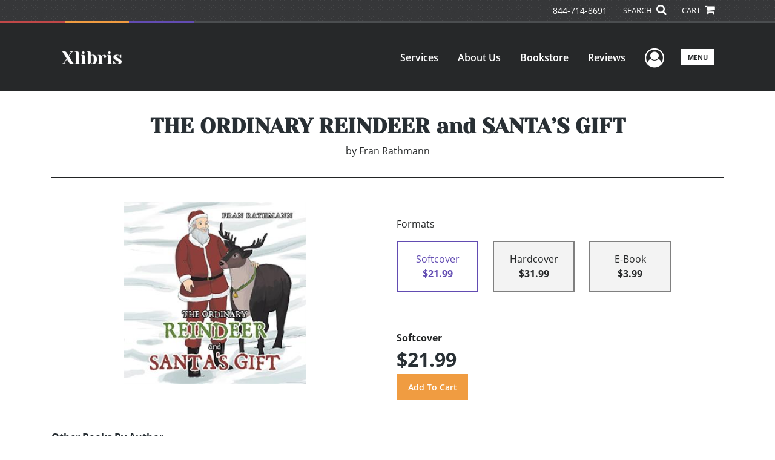

--- FILE ---
content_type: text/html; charset=utf-8
request_url: https://www.google.com/recaptcha/api2/anchor?ar=1&k=6LcE5l4UAAAAAA7hHysMK9B_TKiC--1KeioKMeEr&co=aHR0cHM6Ly93d3cueGxpYnJpcy5jb206NDQz&hl=en&v=N67nZn4AqZkNcbeMu4prBgzg&size=normal&anchor-ms=20000&execute-ms=30000&cb=mokg6wd4tkqq
body_size: 49679
content:
<!DOCTYPE HTML><html dir="ltr" lang="en"><head><meta http-equiv="Content-Type" content="text/html; charset=UTF-8">
<meta http-equiv="X-UA-Compatible" content="IE=edge">
<title>reCAPTCHA</title>
<style type="text/css">
/* cyrillic-ext */
@font-face {
  font-family: 'Roboto';
  font-style: normal;
  font-weight: 400;
  font-stretch: 100%;
  src: url(//fonts.gstatic.com/s/roboto/v48/KFO7CnqEu92Fr1ME7kSn66aGLdTylUAMa3GUBHMdazTgWw.woff2) format('woff2');
  unicode-range: U+0460-052F, U+1C80-1C8A, U+20B4, U+2DE0-2DFF, U+A640-A69F, U+FE2E-FE2F;
}
/* cyrillic */
@font-face {
  font-family: 'Roboto';
  font-style: normal;
  font-weight: 400;
  font-stretch: 100%;
  src: url(//fonts.gstatic.com/s/roboto/v48/KFO7CnqEu92Fr1ME7kSn66aGLdTylUAMa3iUBHMdazTgWw.woff2) format('woff2');
  unicode-range: U+0301, U+0400-045F, U+0490-0491, U+04B0-04B1, U+2116;
}
/* greek-ext */
@font-face {
  font-family: 'Roboto';
  font-style: normal;
  font-weight: 400;
  font-stretch: 100%;
  src: url(//fonts.gstatic.com/s/roboto/v48/KFO7CnqEu92Fr1ME7kSn66aGLdTylUAMa3CUBHMdazTgWw.woff2) format('woff2');
  unicode-range: U+1F00-1FFF;
}
/* greek */
@font-face {
  font-family: 'Roboto';
  font-style: normal;
  font-weight: 400;
  font-stretch: 100%;
  src: url(//fonts.gstatic.com/s/roboto/v48/KFO7CnqEu92Fr1ME7kSn66aGLdTylUAMa3-UBHMdazTgWw.woff2) format('woff2');
  unicode-range: U+0370-0377, U+037A-037F, U+0384-038A, U+038C, U+038E-03A1, U+03A3-03FF;
}
/* math */
@font-face {
  font-family: 'Roboto';
  font-style: normal;
  font-weight: 400;
  font-stretch: 100%;
  src: url(//fonts.gstatic.com/s/roboto/v48/KFO7CnqEu92Fr1ME7kSn66aGLdTylUAMawCUBHMdazTgWw.woff2) format('woff2');
  unicode-range: U+0302-0303, U+0305, U+0307-0308, U+0310, U+0312, U+0315, U+031A, U+0326-0327, U+032C, U+032F-0330, U+0332-0333, U+0338, U+033A, U+0346, U+034D, U+0391-03A1, U+03A3-03A9, U+03B1-03C9, U+03D1, U+03D5-03D6, U+03F0-03F1, U+03F4-03F5, U+2016-2017, U+2034-2038, U+203C, U+2040, U+2043, U+2047, U+2050, U+2057, U+205F, U+2070-2071, U+2074-208E, U+2090-209C, U+20D0-20DC, U+20E1, U+20E5-20EF, U+2100-2112, U+2114-2115, U+2117-2121, U+2123-214F, U+2190, U+2192, U+2194-21AE, U+21B0-21E5, U+21F1-21F2, U+21F4-2211, U+2213-2214, U+2216-22FF, U+2308-230B, U+2310, U+2319, U+231C-2321, U+2336-237A, U+237C, U+2395, U+239B-23B7, U+23D0, U+23DC-23E1, U+2474-2475, U+25AF, U+25B3, U+25B7, U+25BD, U+25C1, U+25CA, U+25CC, U+25FB, U+266D-266F, U+27C0-27FF, U+2900-2AFF, U+2B0E-2B11, U+2B30-2B4C, U+2BFE, U+3030, U+FF5B, U+FF5D, U+1D400-1D7FF, U+1EE00-1EEFF;
}
/* symbols */
@font-face {
  font-family: 'Roboto';
  font-style: normal;
  font-weight: 400;
  font-stretch: 100%;
  src: url(//fonts.gstatic.com/s/roboto/v48/KFO7CnqEu92Fr1ME7kSn66aGLdTylUAMaxKUBHMdazTgWw.woff2) format('woff2');
  unicode-range: U+0001-000C, U+000E-001F, U+007F-009F, U+20DD-20E0, U+20E2-20E4, U+2150-218F, U+2190, U+2192, U+2194-2199, U+21AF, U+21E6-21F0, U+21F3, U+2218-2219, U+2299, U+22C4-22C6, U+2300-243F, U+2440-244A, U+2460-24FF, U+25A0-27BF, U+2800-28FF, U+2921-2922, U+2981, U+29BF, U+29EB, U+2B00-2BFF, U+4DC0-4DFF, U+FFF9-FFFB, U+10140-1018E, U+10190-1019C, U+101A0, U+101D0-101FD, U+102E0-102FB, U+10E60-10E7E, U+1D2C0-1D2D3, U+1D2E0-1D37F, U+1F000-1F0FF, U+1F100-1F1AD, U+1F1E6-1F1FF, U+1F30D-1F30F, U+1F315, U+1F31C, U+1F31E, U+1F320-1F32C, U+1F336, U+1F378, U+1F37D, U+1F382, U+1F393-1F39F, U+1F3A7-1F3A8, U+1F3AC-1F3AF, U+1F3C2, U+1F3C4-1F3C6, U+1F3CA-1F3CE, U+1F3D4-1F3E0, U+1F3ED, U+1F3F1-1F3F3, U+1F3F5-1F3F7, U+1F408, U+1F415, U+1F41F, U+1F426, U+1F43F, U+1F441-1F442, U+1F444, U+1F446-1F449, U+1F44C-1F44E, U+1F453, U+1F46A, U+1F47D, U+1F4A3, U+1F4B0, U+1F4B3, U+1F4B9, U+1F4BB, U+1F4BF, U+1F4C8-1F4CB, U+1F4D6, U+1F4DA, U+1F4DF, U+1F4E3-1F4E6, U+1F4EA-1F4ED, U+1F4F7, U+1F4F9-1F4FB, U+1F4FD-1F4FE, U+1F503, U+1F507-1F50B, U+1F50D, U+1F512-1F513, U+1F53E-1F54A, U+1F54F-1F5FA, U+1F610, U+1F650-1F67F, U+1F687, U+1F68D, U+1F691, U+1F694, U+1F698, U+1F6AD, U+1F6B2, U+1F6B9-1F6BA, U+1F6BC, U+1F6C6-1F6CF, U+1F6D3-1F6D7, U+1F6E0-1F6EA, U+1F6F0-1F6F3, U+1F6F7-1F6FC, U+1F700-1F7FF, U+1F800-1F80B, U+1F810-1F847, U+1F850-1F859, U+1F860-1F887, U+1F890-1F8AD, U+1F8B0-1F8BB, U+1F8C0-1F8C1, U+1F900-1F90B, U+1F93B, U+1F946, U+1F984, U+1F996, U+1F9E9, U+1FA00-1FA6F, U+1FA70-1FA7C, U+1FA80-1FA89, U+1FA8F-1FAC6, U+1FACE-1FADC, U+1FADF-1FAE9, U+1FAF0-1FAF8, U+1FB00-1FBFF;
}
/* vietnamese */
@font-face {
  font-family: 'Roboto';
  font-style: normal;
  font-weight: 400;
  font-stretch: 100%;
  src: url(//fonts.gstatic.com/s/roboto/v48/KFO7CnqEu92Fr1ME7kSn66aGLdTylUAMa3OUBHMdazTgWw.woff2) format('woff2');
  unicode-range: U+0102-0103, U+0110-0111, U+0128-0129, U+0168-0169, U+01A0-01A1, U+01AF-01B0, U+0300-0301, U+0303-0304, U+0308-0309, U+0323, U+0329, U+1EA0-1EF9, U+20AB;
}
/* latin-ext */
@font-face {
  font-family: 'Roboto';
  font-style: normal;
  font-weight: 400;
  font-stretch: 100%;
  src: url(//fonts.gstatic.com/s/roboto/v48/KFO7CnqEu92Fr1ME7kSn66aGLdTylUAMa3KUBHMdazTgWw.woff2) format('woff2');
  unicode-range: U+0100-02BA, U+02BD-02C5, U+02C7-02CC, U+02CE-02D7, U+02DD-02FF, U+0304, U+0308, U+0329, U+1D00-1DBF, U+1E00-1E9F, U+1EF2-1EFF, U+2020, U+20A0-20AB, U+20AD-20C0, U+2113, U+2C60-2C7F, U+A720-A7FF;
}
/* latin */
@font-face {
  font-family: 'Roboto';
  font-style: normal;
  font-weight: 400;
  font-stretch: 100%;
  src: url(//fonts.gstatic.com/s/roboto/v48/KFO7CnqEu92Fr1ME7kSn66aGLdTylUAMa3yUBHMdazQ.woff2) format('woff2');
  unicode-range: U+0000-00FF, U+0131, U+0152-0153, U+02BB-02BC, U+02C6, U+02DA, U+02DC, U+0304, U+0308, U+0329, U+2000-206F, U+20AC, U+2122, U+2191, U+2193, U+2212, U+2215, U+FEFF, U+FFFD;
}
/* cyrillic-ext */
@font-face {
  font-family: 'Roboto';
  font-style: normal;
  font-weight: 500;
  font-stretch: 100%;
  src: url(//fonts.gstatic.com/s/roboto/v48/KFO7CnqEu92Fr1ME7kSn66aGLdTylUAMa3GUBHMdazTgWw.woff2) format('woff2');
  unicode-range: U+0460-052F, U+1C80-1C8A, U+20B4, U+2DE0-2DFF, U+A640-A69F, U+FE2E-FE2F;
}
/* cyrillic */
@font-face {
  font-family: 'Roboto';
  font-style: normal;
  font-weight: 500;
  font-stretch: 100%;
  src: url(//fonts.gstatic.com/s/roboto/v48/KFO7CnqEu92Fr1ME7kSn66aGLdTylUAMa3iUBHMdazTgWw.woff2) format('woff2');
  unicode-range: U+0301, U+0400-045F, U+0490-0491, U+04B0-04B1, U+2116;
}
/* greek-ext */
@font-face {
  font-family: 'Roboto';
  font-style: normal;
  font-weight: 500;
  font-stretch: 100%;
  src: url(//fonts.gstatic.com/s/roboto/v48/KFO7CnqEu92Fr1ME7kSn66aGLdTylUAMa3CUBHMdazTgWw.woff2) format('woff2');
  unicode-range: U+1F00-1FFF;
}
/* greek */
@font-face {
  font-family: 'Roboto';
  font-style: normal;
  font-weight: 500;
  font-stretch: 100%;
  src: url(//fonts.gstatic.com/s/roboto/v48/KFO7CnqEu92Fr1ME7kSn66aGLdTylUAMa3-UBHMdazTgWw.woff2) format('woff2');
  unicode-range: U+0370-0377, U+037A-037F, U+0384-038A, U+038C, U+038E-03A1, U+03A3-03FF;
}
/* math */
@font-face {
  font-family: 'Roboto';
  font-style: normal;
  font-weight: 500;
  font-stretch: 100%;
  src: url(//fonts.gstatic.com/s/roboto/v48/KFO7CnqEu92Fr1ME7kSn66aGLdTylUAMawCUBHMdazTgWw.woff2) format('woff2');
  unicode-range: U+0302-0303, U+0305, U+0307-0308, U+0310, U+0312, U+0315, U+031A, U+0326-0327, U+032C, U+032F-0330, U+0332-0333, U+0338, U+033A, U+0346, U+034D, U+0391-03A1, U+03A3-03A9, U+03B1-03C9, U+03D1, U+03D5-03D6, U+03F0-03F1, U+03F4-03F5, U+2016-2017, U+2034-2038, U+203C, U+2040, U+2043, U+2047, U+2050, U+2057, U+205F, U+2070-2071, U+2074-208E, U+2090-209C, U+20D0-20DC, U+20E1, U+20E5-20EF, U+2100-2112, U+2114-2115, U+2117-2121, U+2123-214F, U+2190, U+2192, U+2194-21AE, U+21B0-21E5, U+21F1-21F2, U+21F4-2211, U+2213-2214, U+2216-22FF, U+2308-230B, U+2310, U+2319, U+231C-2321, U+2336-237A, U+237C, U+2395, U+239B-23B7, U+23D0, U+23DC-23E1, U+2474-2475, U+25AF, U+25B3, U+25B7, U+25BD, U+25C1, U+25CA, U+25CC, U+25FB, U+266D-266F, U+27C0-27FF, U+2900-2AFF, U+2B0E-2B11, U+2B30-2B4C, U+2BFE, U+3030, U+FF5B, U+FF5D, U+1D400-1D7FF, U+1EE00-1EEFF;
}
/* symbols */
@font-face {
  font-family: 'Roboto';
  font-style: normal;
  font-weight: 500;
  font-stretch: 100%;
  src: url(//fonts.gstatic.com/s/roboto/v48/KFO7CnqEu92Fr1ME7kSn66aGLdTylUAMaxKUBHMdazTgWw.woff2) format('woff2');
  unicode-range: U+0001-000C, U+000E-001F, U+007F-009F, U+20DD-20E0, U+20E2-20E4, U+2150-218F, U+2190, U+2192, U+2194-2199, U+21AF, U+21E6-21F0, U+21F3, U+2218-2219, U+2299, U+22C4-22C6, U+2300-243F, U+2440-244A, U+2460-24FF, U+25A0-27BF, U+2800-28FF, U+2921-2922, U+2981, U+29BF, U+29EB, U+2B00-2BFF, U+4DC0-4DFF, U+FFF9-FFFB, U+10140-1018E, U+10190-1019C, U+101A0, U+101D0-101FD, U+102E0-102FB, U+10E60-10E7E, U+1D2C0-1D2D3, U+1D2E0-1D37F, U+1F000-1F0FF, U+1F100-1F1AD, U+1F1E6-1F1FF, U+1F30D-1F30F, U+1F315, U+1F31C, U+1F31E, U+1F320-1F32C, U+1F336, U+1F378, U+1F37D, U+1F382, U+1F393-1F39F, U+1F3A7-1F3A8, U+1F3AC-1F3AF, U+1F3C2, U+1F3C4-1F3C6, U+1F3CA-1F3CE, U+1F3D4-1F3E0, U+1F3ED, U+1F3F1-1F3F3, U+1F3F5-1F3F7, U+1F408, U+1F415, U+1F41F, U+1F426, U+1F43F, U+1F441-1F442, U+1F444, U+1F446-1F449, U+1F44C-1F44E, U+1F453, U+1F46A, U+1F47D, U+1F4A3, U+1F4B0, U+1F4B3, U+1F4B9, U+1F4BB, U+1F4BF, U+1F4C8-1F4CB, U+1F4D6, U+1F4DA, U+1F4DF, U+1F4E3-1F4E6, U+1F4EA-1F4ED, U+1F4F7, U+1F4F9-1F4FB, U+1F4FD-1F4FE, U+1F503, U+1F507-1F50B, U+1F50D, U+1F512-1F513, U+1F53E-1F54A, U+1F54F-1F5FA, U+1F610, U+1F650-1F67F, U+1F687, U+1F68D, U+1F691, U+1F694, U+1F698, U+1F6AD, U+1F6B2, U+1F6B9-1F6BA, U+1F6BC, U+1F6C6-1F6CF, U+1F6D3-1F6D7, U+1F6E0-1F6EA, U+1F6F0-1F6F3, U+1F6F7-1F6FC, U+1F700-1F7FF, U+1F800-1F80B, U+1F810-1F847, U+1F850-1F859, U+1F860-1F887, U+1F890-1F8AD, U+1F8B0-1F8BB, U+1F8C0-1F8C1, U+1F900-1F90B, U+1F93B, U+1F946, U+1F984, U+1F996, U+1F9E9, U+1FA00-1FA6F, U+1FA70-1FA7C, U+1FA80-1FA89, U+1FA8F-1FAC6, U+1FACE-1FADC, U+1FADF-1FAE9, U+1FAF0-1FAF8, U+1FB00-1FBFF;
}
/* vietnamese */
@font-face {
  font-family: 'Roboto';
  font-style: normal;
  font-weight: 500;
  font-stretch: 100%;
  src: url(//fonts.gstatic.com/s/roboto/v48/KFO7CnqEu92Fr1ME7kSn66aGLdTylUAMa3OUBHMdazTgWw.woff2) format('woff2');
  unicode-range: U+0102-0103, U+0110-0111, U+0128-0129, U+0168-0169, U+01A0-01A1, U+01AF-01B0, U+0300-0301, U+0303-0304, U+0308-0309, U+0323, U+0329, U+1EA0-1EF9, U+20AB;
}
/* latin-ext */
@font-face {
  font-family: 'Roboto';
  font-style: normal;
  font-weight: 500;
  font-stretch: 100%;
  src: url(//fonts.gstatic.com/s/roboto/v48/KFO7CnqEu92Fr1ME7kSn66aGLdTylUAMa3KUBHMdazTgWw.woff2) format('woff2');
  unicode-range: U+0100-02BA, U+02BD-02C5, U+02C7-02CC, U+02CE-02D7, U+02DD-02FF, U+0304, U+0308, U+0329, U+1D00-1DBF, U+1E00-1E9F, U+1EF2-1EFF, U+2020, U+20A0-20AB, U+20AD-20C0, U+2113, U+2C60-2C7F, U+A720-A7FF;
}
/* latin */
@font-face {
  font-family: 'Roboto';
  font-style: normal;
  font-weight: 500;
  font-stretch: 100%;
  src: url(//fonts.gstatic.com/s/roboto/v48/KFO7CnqEu92Fr1ME7kSn66aGLdTylUAMa3yUBHMdazQ.woff2) format('woff2');
  unicode-range: U+0000-00FF, U+0131, U+0152-0153, U+02BB-02BC, U+02C6, U+02DA, U+02DC, U+0304, U+0308, U+0329, U+2000-206F, U+20AC, U+2122, U+2191, U+2193, U+2212, U+2215, U+FEFF, U+FFFD;
}
/* cyrillic-ext */
@font-face {
  font-family: 'Roboto';
  font-style: normal;
  font-weight: 900;
  font-stretch: 100%;
  src: url(//fonts.gstatic.com/s/roboto/v48/KFO7CnqEu92Fr1ME7kSn66aGLdTylUAMa3GUBHMdazTgWw.woff2) format('woff2');
  unicode-range: U+0460-052F, U+1C80-1C8A, U+20B4, U+2DE0-2DFF, U+A640-A69F, U+FE2E-FE2F;
}
/* cyrillic */
@font-face {
  font-family: 'Roboto';
  font-style: normal;
  font-weight: 900;
  font-stretch: 100%;
  src: url(//fonts.gstatic.com/s/roboto/v48/KFO7CnqEu92Fr1ME7kSn66aGLdTylUAMa3iUBHMdazTgWw.woff2) format('woff2');
  unicode-range: U+0301, U+0400-045F, U+0490-0491, U+04B0-04B1, U+2116;
}
/* greek-ext */
@font-face {
  font-family: 'Roboto';
  font-style: normal;
  font-weight: 900;
  font-stretch: 100%;
  src: url(//fonts.gstatic.com/s/roboto/v48/KFO7CnqEu92Fr1ME7kSn66aGLdTylUAMa3CUBHMdazTgWw.woff2) format('woff2');
  unicode-range: U+1F00-1FFF;
}
/* greek */
@font-face {
  font-family: 'Roboto';
  font-style: normal;
  font-weight: 900;
  font-stretch: 100%;
  src: url(//fonts.gstatic.com/s/roboto/v48/KFO7CnqEu92Fr1ME7kSn66aGLdTylUAMa3-UBHMdazTgWw.woff2) format('woff2');
  unicode-range: U+0370-0377, U+037A-037F, U+0384-038A, U+038C, U+038E-03A1, U+03A3-03FF;
}
/* math */
@font-face {
  font-family: 'Roboto';
  font-style: normal;
  font-weight: 900;
  font-stretch: 100%;
  src: url(//fonts.gstatic.com/s/roboto/v48/KFO7CnqEu92Fr1ME7kSn66aGLdTylUAMawCUBHMdazTgWw.woff2) format('woff2');
  unicode-range: U+0302-0303, U+0305, U+0307-0308, U+0310, U+0312, U+0315, U+031A, U+0326-0327, U+032C, U+032F-0330, U+0332-0333, U+0338, U+033A, U+0346, U+034D, U+0391-03A1, U+03A3-03A9, U+03B1-03C9, U+03D1, U+03D5-03D6, U+03F0-03F1, U+03F4-03F5, U+2016-2017, U+2034-2038, U+203C, U+2040, U+2043, U+2047, U+2050, U+2057, U+205F, U+2070-2071, U+2074-208E, U+2090-209C, U+20D0-20DC, U+20E1, U+20E5-20EF, U+2100-2112, U+2114-2115, U+2117-2121, U+2123-214F, U+2190, U+2192, U+2194-21AE, U+21B0-21E5, U+21F1-21F2, U+21F4-2211, U+2213-2214, U+2216-22FF, U+2308-230B, U+2310, U+2319, U+231C-2321, U+2336-237A, U+237C, U+2395, U+239B-23B7, U+23D0, U+23DC-23E1, U+2474-2475, U+25AF, U+25B3, U+25B7, U+25BD, U+25C1, U+25CA, U+25CC, U+25FB, U+266D-266F, U+27C0-27FF, U+2900-2AFF, U+2B0E-2B11, U+2B30-2B4C, U+2BFE, U+3030, U+FF5B, U+FF5D, U+1D400-1D7FF, U+1EE00-1EEFF;
}
/* symbols */
@font-face {
  font-family: 'Roboto';
  font-style: normal;
  font-weight: 900;
  font-stretch: 100%;
  src: url(//fonts.gstatic.com/s/roboto/v48/KFO7CnqEu92Fr1ME7kSn66aGLdTylUAMaxKUBHMdazTgWw.woff2) format('woff2');
  unicode-range: U+0001-000C, U+000E-001F, U+007F-009F, U+20DD-20E0, U+20E2-20E4, U+2150-218F, U+2190, U+2192, U+2194-2199, U+21AF, U+21E6-21F0, U+21F3, U+2218-2219, U+2299, U+22C4-22C6, U+2300-243F, U+2440-244A, U+2460-24FF, U+25A0-27BF, U+2800-28FF, U+2921-2922, U+2981, U+29BF, U+29EB, U+2B00-2BFF, U+4DC0-4DFF, U+FFF9-FFFB, U+10140-1018E, U+10190-1019C, U+101A0, U+101D0-101FD, U+102E0-102FB, U+10E60-10E7E, U+1D2C0-1D2D3, U+1D2E0-1D37F, U+1F000-1F0FF, U+1F100-1F1AD, U+1F1E6-1F1FF, U+1F30D-1F30F, U+1F315, U+1F31C, U+1F31E, U+1F320-1F32C, U+1F336, U+1F378, U+1F37D, U+1F382, U+1F393-1F39F, U+1F3A7-1F3A8, U+1F3AC-1F3AF, U+1F3C2, U+1F3C4-1F3C6, U+1F3CA-1F3CE, U+1F3D4-1F3E0, U+1F3ED, U+1F3F1-1F3F3, U+1F3F5-1F3F7, U+1F408, U+1F415, U+1F41F, U+1F426, U+1F43F, U+1F441-1F442, U+1F444, U+1F446-1F449, U+1F44C-1F44E, U+1F453, U+1F46A, U+1F47D, U+1F4A3, U+1F4B0, U+1F4B3, U+1F4B9, U+1F4BB, U+1F4BF, U+1F4C8-1F4CB, U+1F4D6, U+1F4DA, U+1F4DF, U+1F4E3-1F4E6, U+1F4EA-1F4ED, U+1F4F7, U+1F4F9-1F4FB, U+1F4FD-1F4FE, U+1F503, U+1F507-1F50B, U+1F50D, U+1F512-1F513, U+1F53E-1F54A, U+1F54F-1F5FA, U+1F610, U+1F650-1F67F, U+1F687, U+1F68D, U+1F691, U+1F694, U+1F698, U+1F6AD, U+1F6B2, U+1F6B9-1F6BA, U+1F6BC, U+1F6C6-1F6CF, U+1F6D3-1F6D7, U+1F6E0-1F6EA, U+1F6F0-1F6F3, U+1F6F7-1F6FC, U+1F700-1F7FF, U+1F800-1F80B, U+1F810-1F847, U+1F850-1F859, U+1F860-1F887, U+1F890-1F8AD, U+1F8B0-1F8BB, U+1F8C0-1F8C1, U+1F900-1F90B, U+1F93B, U+1F946, U+1F984, U+1F996, U+1F9E9, U+1FA00-1FA6F, U+1FA70-1FA7C, U+1FA80-1FA89, U+1FA8F-1FAC6, U+1FACE-1FADC, U+1FADF-1FAE9, U+1FAF0-1FAF8, U+1FB00-1FBFF;
}
/* vietnamese */
@font-face {
  font-family: 'Roboto';
  font-style: normal;
  font-weight: 900;
  font-stretch: 100%;
  src: url(//fonts.gstatic.com/s/roboto/v48/KFO7CnqEu92Fr1ME7kSn66aGLdTylUAMa3OUBHMdazTgWw.woff2) format('woff2');
  unicode-range: U+0102-0103, U+0110-0111, U+0128-0129, U+0168-0169, U+01A0-01A1, U+01AF-01B0, U+0300-0301, U+0303-0304, U+0308-0309, U+0323, U+0329, U+1EA0-1EF9, U+20AB;
}
/* latin-ext */
@font-face {
  font-family: 'Roboto';
  font-style: normal;
  font-weight: 900;
  font-stretch: 100%;
  src: url(//fonts.gstatic.com/s/roboto/v48/KFO7CnqEu92Fr1ME7kSn66aGLdTylUAMa3KUBHMdazTgWw.woff2) format('woff2');
  unicode-range: U+0100-02BA, U+02BD-02C5, U+02C7-02CC, U+02CE-02D7, U+02DD-02FF, U+0304, U+0308, U+0329, U+1D00-1DBF, U+1E00-1E9F, U+1EF2-1EFF, U+2020, U+20A0-20AB, U+20AD-20C0, U+2113, U+2C60-2C7F, U+A720-A7FF;
}
/* latin */
@font-face {
  font-family: 'Roboto';
  font-style: normal;
  font-weight: 900;
  font-stretch: 100%;
  src: url(//fonts.gstatic.com/s/roboto/v48/KFO7CnqEu92Fr1ME7kSn66aGLdTylUAMa3yUBHMdazQ.woff2) format('woff2');
  unicode-range: U+0000-00FF, U+0131, U+0152-0153, U+02BB-02BC, U+02C6, U+02DA, U+02DC, U+0304, U+0308, U+0329, U+2000-206F, U+20AC, U+2122, U+2191, U+2193, U+2212, U+2215, U+FEFF, U+FFFD;
}

</style>
<link rel="stylesheet" type="text/css" href="https://www.gstatic.com/recaptcha/releases/N67nZn4AqZkNcbeMu4prBgzg/styles__ltr.css">
<script nonce="kKDpHg2BFnXt8ayXaYGsMA" type="text/javascript">window['__recaptcha_api'] = 'https://www.google.com/recaptcha/api2/';</script>
<script type="text/javascript" src="https://www.gstatic.com/recaptcha/releases/N67nZn4AqZkNcbeMu4prBgzg/recaptcha__en.js" nonce="kKDpHg2BFnXt8ayXaYGsMA">
      
    </script></head>
<body><div id="rc-anchor-alert" class="rc-anchor-alert"></div>
<input type="hidden" id="recaptcha-token" value="[base64]">
<script type="text/javascript" nonce="kKDpHg2BFnXt8ayXaYGsMA">
      recaptcha.anchor.Main.init("[\x22ainput\x22,[\x22bgdata\x22,\x22\x22,\[base64]/[base64]/[base64]/ZyhXLGgpOnEoW04sMjEsbF0sVywwKSxoKSxmYWxzZSxmYWxzZSl9Y2F0Y2goayl7RygzNTgsVyk/[base64]/[base64]/[base64]/[base64]/[base64]/[base64]/[base64]/bmV3IEJbT10oRFswXSk6dz09Mj9uZXcgQltPXShEWzBdLERbMV0pOnc9PTM/bmV3IEJbT10oRFswXSxEWzFdLERbMl0pOnc9PTQ/[base64]/[base64]/[base64]/[base64]/[base64]\\u003d\x22,\[base64]\x22,\[base64]/wqHCpCLDnSzCosK+wq3CnsOJR8OUwqvCl8OPfEjCpnnDsQvDrcOqwo94wp/[base64]/DhQzCgAd8FcK9MG/Drx5jw4F2w49HwqHDtmowwoJAwqXDjMKdw5lLwqPDkcKpHjhKOcKmTsO/BsKAwpDCn0rCtxfCjz8dwpTCllLDlnYDUsKFw7HCvcK7w67CpsOvw5vCpcO7esKfwqXDqXjDsjrDiMOsUsKjD8KkOABVw4LDlGfDl8OECMOtUMKfIyUmUsOOSsOLahfDnTlhXsK4w5XDi8Osw7HCm0ccw64Ww5A/w5N/wpfClTbDuxkRw5vDjD/Cn8O+XwI+w41tw7YHwqUyHcKwwrwNH8KrwqfCucKFRMKqTwRDw6DCtsKbPBJ+KG/CqMKJw4LCnijDtxzCrcKQDRzDj8ODw7zCqBIUf8OiwrAtfWMNcMOWwo/[base64]/Dkw/CkcKxwp0KVsO7w7Udw7w5wo/[base64]/a8OKwpLDosOlMEbDrcKJw7vCmkTDo8KWw7nCicKuwo8SwpxgcWdLw6vDuDZEbcKcw5XCl8KxZMOQw5TDksO1wrBJVmJUEcK8GMKuwoIeP8ODMMOWO8OPw4/Dtn/DnHzDusOOwoLClsKbwqV7YsOvwqzDrlgDBGnChCAZw6Q3woUgw5jCjF7DrMOaw4DDvQxOwqTCqcKoBiDCicOLwohawq3CiBB3w49xwpkBw6swwo/DgcO1WMK2wqMswpFaGsKyGcOXVzPCj3vDjsOtUsO4fsKtwrNuw7NuDsOcw7knwoxRw5IwGsK/w7DCosKhfF4Fw7M+wpHDmcKaE8KOw7jCtcKswqhEw6XDpMKzw7TDs8OYSwhOwq9MwrslBgkfwr58HcKOD8OHwoIhwoxIworDrcKXwos/d8KcwpXDqsOIJADCosOuawtAwoNkMErDjsODKcOCw7HDs8K4w4HCsQNyw4TCvsO+wpUUw7/ChGLChMOHw4nCg8K9wrBBGzfDo2ZybcK9A8Kae8ORG8OSb8Kow5ZiAlbDoMOoVMOwZAdRUMK5w4Ydw4vCscKQwpIaw6/Dn8OOw53DtGFfYzZuShp2LRvDscOow7DCssOZQSp3LhfCosKJDFJ/w5hRfGROw5I3cxpyFsKrw4rCgC0XXMOGZsO/fcKQw613w4bDiy5Xw6nDgsOTZ8KlO8K1D8Owwro0aQbChF/[base64]/DvX1qfG3Cvw4EwptZwq/DikxWwpUpESFSw5EqwrTDsMKaw6XDrwVEwrV3NsKgw7UBGMKEwoPCicKHT8KZw5MZfVgSw4PDmMOnWQHDqcKUw6xuw6nDpGQewoFLT8KTw7HCnsKLDcOFHCnDhlZ4d3LDkcK+H2jCmmjDucK4wrHDi8OMw4YTRB7Cp2/Co1pJwoleY8K/CMKwPUjDksKWwqIEw7VkbE3DsE3ChcKHSCdSH18sCFjDh8KywpYqwonCpsK5w5h3HSQuMBgNUMO+EcOsw4xoUcKkw60Two5pw7bDhBrDlj/CoMKAHk8Mw4nCkyl+wprDsMKkw5Iow4N0OsKOw78NJsKYw4oaw7XDlcOQH8ONw5PDhsKXH8KVHcKkTsOxOCjCqS/DizlPw4/CjjJePiHCosOJDsOqw4tnwpAzd8O4wrnDtMKJfR3CiwJXw5jDlz/DvVsOwqAHw7DCkVd9axw+woLDvGMLw4HCh8Kow5RRwrtEw6/DhMKTTyslBxPDhGxUBsOZO8OlYm7CkMOHbn9Uw77DpsOxw5nCnVHDm8KqU3QOwoh3wrPCmUvDvsOSw57CpMKZwrzDjcOowrpwQ8K8OlRZwpwzTnJJw7oaw6vDu8OPw6lQVMKuK8ODX8K9Gw3DllHDqw5+w6rCssOxPTkAbF/DpQYnIE3CssKaRS3Dkh/DlVHCmnIfw4xKainCs8OLfMKCwpDCmsO3w5nCq20rLsKOYRfDs8K3w5/CpynCiSrDk8KhfsOfZsKrw4J3wpnCmRJmFVZ4w7hlwpd2P2hiZV9cw5Uyw4N1w5PDh3Y+AlbCpcO5w6Rdw7g/w7vCjMKSwoHDgsOCTcOZLQotw5F2wpoWw7Umw5gvwoXDsiTCkkTCksO4w4h+a1RAwoPCicKlbMK+BloHwoI0By8wSsO5WRE7f8O0esK/wpLDtcOQAUDCrcO9Hi98fSUJw4jCmGvDlnDDhwU8SMKgQRnDjUB9H8KbGMOVLMOtw6DDmcK+Gm4Cw7/ChcOKw4hcexBPV2TCiDx+w5PCg8KHAX/CiXpaTTrDuBbDrsKNIkZMKVjDmGxZw54vw5/CjMOjwq3DmXXCvsKABsOxwqfCnTg9w6zCo3TDhQU+UVfDvABkwq4YQ8Oow60owopNwoslw7wSw6pIVMKFw4caw5jDm2Q+OQTCvsK0ZsKlA8Ovw4wTO8OObQHCrV1ywpXDgTLDr2BJwqkWw4MtXykZDV/CnzzDj8KLB8OMcUTDo8KIw6wwGmN5wqDCssKTR3/DvxVcwqnDn8ODw4jDl8KBYsKNfV5+ZAYdwrxewrlsw6Bswo/Cs0TDm0jDniZKw4PCiXN2w4V6Q11ew7PCtg7Dq8K9JzVIZW7DrnHCqcKGH3jCvMKuw7ZmLzQBwosDe8KPCMOrwqNnw64hbMOWbsKYwrVUwq/CrEHCqMO9woB1eMOsw7hyeTLCpVxbZcOrDcOaVcOWV8KKNE7DiXrCjFzDpjjCsQPDhsOmwqtGwroNw5XCjMKlw6zDl1M7wppNCsKLwp7CicKvw5LCq08iM8KRBcKsw6kJfhjDkcO/wqApOcKqVMOnDEPDq8Kfw4xtSxNTeW7Cn3jCtsO3ISLCpQVtw6rCqmXDsy/DmMOqChPDhT3Cj8OiERYHwo0ewoI/SMOKSmF4w5nCoFHCpsKMF0HCvlXDpQV2wqfCkkLCq8Ouw5jCuihlF8KjecO4wqxLbMOqwqAFU8Kxw5zCohsgMxM9WhLCqRZqw5cFa0dNUV0ew7sTwpnDkTxUIcOdShjDkCLCjm/Dq8KRMsKPw5pUAmEfwrsXa2I1UMOkdG0owrDDliB5w61mc8KLPQ8wCMORw5nDssOCwp/Cm8OlNcONwpQGHsKrw5XDh8Kww4nDuXdSezzCtm8ZwrPCq0HDgjYQwrggasOhwqfDsMO5w4fCk8OKAHzDm34sw6zDqsKxO8Oow58rw5jDuVvDjT/Di3HCtn98DcOLUCbCmgg0w4vCnSIGwpA/w7YKHhjDrsOyBsK1a8KtbsOPfMKxZMOvTg1XNsKjUsOuSBlFw7bCnj3CpUnChTPCpWHDm0VMwqkpeMO4VmYVwrHCvzVhJGnCrFUQwo/Dk2fDosKaw6DCuWhcw43DpS5NwprCvcOMwpHDqMKOHnHCmMK0HDkBwpsEwp5BwqjDpX/CtT3DpV1SR8KUw5cWLMKGwqkqSkfDh8OJEil5LcOaw7fDrgXDsAc2DWxxw7fDq8OQfcOFwp9zw5Jdw4UDw59ULcKAw77DhMKvDHvDrcOmw5nCicOpLQLCkcKLwq/DpHjDjWTDgcO/bDIebMKKw6Btw5LDi33DkcOfPsKuFTzDmWrDnMKKBsOZbm8nw7olXMOgwrwkJ8OfKDJ8woXCvsOpwpBOwqwcRW/DuhcEwoHDn8K9wojDmsKfwrFxNRHCmcKmIVMhwrPDjsOFH2oIcsOkwrvCs0nDlcOFXDcdwqfCsMO6IMO2FhPDn8KGw4vCg8K3w7fDmT1fwqZeBjQJw6ZFFmcvBmHDqcOvJH3CgmLCqWTDhMONJ2PCu8KobS3CsH3CkVxfIsOSw7PCiG7DoXUkHl/DnULDtsKHwp4EBFErScOOQcKswozCtsOSBxbDrzLDosOGbcO1wrvDlMKnXmvDqn/[base64]/[base64]/wpQiwrLDvzTCk8KQw5/[base64]/[base64]/DjmZPw5wyw7rDr8OVwrXCqjTDr2vCvBLDuznDl8OLwpvDtMKUwo9mAQQ+H25DTCTCjVbCvsOyw5fDncKsecKBw4s0OTXCmGE8aQbCmHUMDMKlK8O0IW/Ciz7DriLCoVjDvUHCvsOfAVdxw5PDksKsOD7DtMOQYMKMw4oiwqHCisOCw47CrcOcw5XCssOzBsKRC17CtMKCXFYRw4zDqR3Co8KrJsKkw7Nwwq7Ct8OOw5N/wrfDjGFKYcOHw6ZMFQRuDkc3Ei0rUsOCwpxDbVjCvmPCmTdjKSHCp8Khw4FZWS1kwpYMWQdZKwVhw4RQw5guwqJUwqDDvyvDlE7DpB/Cg2DCr0BnTyolUl/Cnj5/H8O6wr/Du2XCiMKhaMKoCcOxwpnCtsKJPsK0wr1gwqLCrnTCisKIQWZRFD4nwps/KgEMw7AFwqQjLMKqHcOnwokBDUDCogrDq1LClsO5wpMLeRRAwpTCtcKaKcOdFsKUwo/ChcOBcEgSCjPCuFzCpsKnRcOMasO2DA7CisKWV8OvdMKgGsO+w5LDrSLDvXQ7bsOOwofChBnDtA8vwrLDhsOBw5LDq8KfJEvDhMOIwo4nwoHCvMOVw4DCq0nDlMKUw6/DlhTCisOowqXDl3zCmcKsaDbDt8Kfw5TDkCbCgSnDt11ww5h4HsOwXcOswrXDmgbCjcOqw5JvQsK9w6LCrMKRTWA6worDjC/Cm8KgwrxRwpcqP8KXBsO6H8KVTzQcwpZVJMKDw6vCpW3Chj5MwrfCr8KDFcKpw6RuY8KLfBomwqh0woISecKHT8KuUcKbaiojw4rCjsOhEhM3enIJFj9qNljDgiBfPMOVfsOdwp/Dn8KiORBzVMOPCQIbKMKlw4vDiHoWwrFWJzbCmkstcHvDrsKPw6fDj8KlBFfChF90BjPCiVbDgMK2PH/[base64]/[base64]/wrnDusOdw73DtcKZGkAiw5YVNRvDqEvDucOKBcKCwq7DmWvDncOiw4NDw5IOwoljwrxXw47CjFB3w5sMYj50wpDDtsKhw77CsMKXwqPDhcKYw7AERkAAYsKUwrU1f0owNiJdPVzDlMO3woMMBMKqw5oeacKGX1nCkwXCqcKawrvDu1Axw6DCuypTGcKXw4/Dl3QLIMOsYVnDn8KVw5TDicK3KsOZZMKewobCrRjDpgdmAC/DhMOnFsKGwpvCjWDDqMKRw75ow7jClX/Dv2rCmMOzLMOCw5NmJ8O/w6rDkcOyw4B9wq/Dvk7CmlFpbBsQFj0/fMOJMl/[base64]/Dnl4uw6DDvx3CgRdmC2PCuWPDgMKOw5bCsynDn8KGw6fCnnLCgsOMUMOKwovCssOuVz19woLDmsOvXUrDoGBswrPDmwoIwokNCSrDvDp9wqoYGi3Cpx/[base64]/w500BDjCjnV2wpXCs0gsKGPDv8Okw7/DmnVtYsKDw5c/[base64]/W8OGwoHCosO7CBvDp8K+w6k+w5IEQD3DjMKsZgLCh0pAw6XCiMKEL8KkwrbCv3ofwpjDrcKyAcO/AMOtwrIJc0zCsxMJaWYWwo7Cq3ctHsKuwpfDmmbDhsOAw6gWCgXCu0vCmsKkwppsAAdTw40lElTCrkHDrcOGWyNDwozDhiB+Z1c9KkkGFDrDkxNbw5oZw4hLAMKyw7ZML8ONRMKyw5dWw6oGIDhMw6LCrXVsw40qGMOPw4Bhwo/DhUjClQsoQcO1w6RgwrRBdsKVwqHDmjTDoyrDlMKUw4/DhX9paTZAw63Djyo2w6nCsQzCilnCthAmwqp4SMKMw5ILwoVDw6AQH8K9wonCuMK3w4FMeFnDksOWIQNfJMOeCsK/IRnDscKmMcKCCCtTTsKQQEHCo8OZw5jDuMOJIjfDn8OUw43Dn8KyHhI1wp3CgErClV8Mw4EmI8O3w7sgw6MtXMKLw5fCpQjCgTQ4wobCsMOVLSLDlsO3w6ouPcKvHTzDihDDsMO/w5jChw/ChcKRRQnDhj7DjBhtc8Kqw6QKw6ofw787wpx2wpcgel1PDkRvbsKqw7/Do8K0XEzCokbCrsOhwptcw6DCkMKLCTrCvVZ9VsOrAMOELRvDvCotFcOxDh/CrG/Dn2EAwpxIVXrDjCtJw5g3HSfDlC7DgcKWVAjDkE3DpXLDqcKdKU4sOmsdwoAbwpQpwpN2dCtzw5zCr8Ozw5PDnjwJwpwbwonDusOiw6F3w5bDu8OgIkgJwq5HSWhcwrLCgU1ncMOlw7PCi3p0REfCh3Vpw7nCqEx2w7fCp8OrQix/QgvDjD/DjBEZczlkw7VWwqcOG8Otw7XCicKeZlQPwotJVCLCnMOcwpcYwrl+wojCqU/Ct8KSNSjCtiVcUsOkRy7Dgi9ZSsKqw75SHFVKe8Kow4tiLsKMO8OIAlhFEUzCi8OlbcOdQHjCgcO6Mx3CvQPCtzYrw6LDtnQMQMOFwqfDoHNeBG4Bw7/DscKpfQMPZsKIMsKlwpjCqlDDjcOnK8Onw6J1w6vClcK7w4nDvmbDh3LCucOgw5rCpFTCkTrCtMOuw6wtw7pAwo93CBUPw5HChcKEw5c0wqjDnMOVd8ODwqxmBsO3w4ESNVbCu1hPw59Yw78gw4k0wr/DvsO5PGXCiGTCoj3ChyfDo8Knwr3ClMO0asO3YMOmTFB/w6BCw53CkW/[base64]/CmQDDp8OgEsK/wqwYwp/[base64]/[base64]/AcKHWh83wrlycMOuAcKfwprCqcOFwrtRMGDCgcOxw7/Dnx/DqADCqsOzMMKBw7/DqEXDsz7DpDHCoi0bwoskF8Odw7jCtcKlw40+wrvCo8ORZ1wvw61vYcK8dH5Aw5ogw5nDtgdtVE3CmGjCn8KSw6BwIcOywoRpw50xw4fCnsKhdmlHwpnCn0AyLsKFF8KiDMOzwrvDgXokYcK0wo7CosO0WGF/w5jDkcOywpVaS8Otw7fCrB00X2fDgzjDoMOFw4wRw5bDi8K5wovDmRnCo0XCiFPDr8KcwrYWw79oesK9wpRocjkLXMK2CVNNGsO3wpUXwqjDvwvDs3/Cj2vCicKxw47DvT/Dm8O+woTCiEPDsMK0w7zCii0kw6MAw49cw6U7VnYvGsKow6EPwpjDkcOGwp/DuMKyRxbChsKqQDMUR8KRVcKEUcKcw7thC8OMwrMpCDnDl8KuwrPCv0EDwpPDsAzDuRrChRQdIVRBwofCmnLCosKrc8Orw4UDI8KZbcOTwofCrWpjUjcyBMK5w4AOwrpjwqhLw6nDsibCkcK0w4YXw5bCuWYcw4gUa8OrHEnCuMKWwoHDhA/[base64]/LsOBw4/DiyjCgk/[base64]/w4DDpVTCn1M0wpnCgsOLw7/DjwTDj8KRNFQ7FMKNw4jDs1lrwo3DkcO2wqnDsMKzOj/DkWZpDQt8a0jDrkrCly3DtlUiwqc/wrzDv8ObamwLw63Dn8O+w5c6UVfDuMKlesO/[base64]/[base64]/DmyTDkcK+w4IOwrMRBsKPwrLDqMO1OcO/csObwqTDs24gw4wWWDlAw6ktwogvw6g1F3tBwobChiZPWsK0wpgew6/DlSTDrAsyZGPDmGDClMORwqdcworCnyXDssO8wrjCrcOvbQxjwoPCocOXasOBw6HDuR/ClnPClcKYw7TDvMKVL0nDrn3CkEjDisK5PMOFV2x9VlY8wrLCpRFhw6DDscOTesKxw4/DslBkw6lWbMKcwqsAPWxrAiLCvV/Cm0RmY8Oiw7RYRsOewpgjXAzDjk9UwpXCucK4ecK5CMKODcKpw4XCosO4wrsTwq5WesOZTmDDvRdkw5HDqxXDhi0Uwp8BEMK3w4xRwo/DocK5woIGZUUtwp3CqMKdZlzCicOUWsK5wqlmw74tDcOGA8KlIcKgw7oNf8OmFgjCjmEHclU9w5zCu2UewoHDrMKeasKXUcO1wrPDmMOeFnDDi8ONKVUQwo7CmcOGMsKvI1zCisK3ZiPCh8Kxwox+wohCwo3DhMKReFt2bsOEXl/CgkVUL8K5MD/Cg8KJwpJiShXCrnPCsl7Cj0zDrhcMw5YHw5DCvXbDvhVjRsKDdSgLwr7CrMK4PHrCoB7CmcKOw5Yvwq02w7QkG1XCvzLCocOew6R6wrZ5N3EFwpMvBcONXMOVTMOowq51w6fDgCw1w4nDkcKsGUDCtMK1wqRZwq7CjcKwGMO0X3/CjhTDnSPCk2XCtgLDnVpMwqhqwonDuMKlw4UKwqofEcObFRN+w7bCqcOIw5PDlUBtwpE0w6zCqcOOw4NcdXXCssKSS8O0wo4iw7TCqcKWFcKXH2xlw64XAXkFw6jDhxjDkjbChMKdw5IQGSTDjcKOL8K7wo54aCHDoMO0DcOQw7jCmsKxAcKlOjJRbcOEMG8Kwo/[base64]/CnX8Ew7cdQSbDoXjDncKHHsKDw4/[base64]/DmcO0LBdrM8OAEgAEwrYXY1MpLiY/ZVgcMsO9FMORZsO+WRzCljrCs1AewrVTXz9yw6rDhcKyw53DjsKrJHXDtUVjwrB+wpxdU8KBCmnDsl4ldsOdLsKmw5nDisKtb25jHMOfE01nw5jDqlgwIjxZZVdxY0tsVsK/cMKRwp0LMcOVKcOCH8KIE8O2C8OmZMKvK8Obw6ULwoQqbcO0w5kcVA0BAm16PMKoTjBPLw9owoXCisK7w497wpF9w48vwqtAOBZkXHvDisKAw60/WW/DkcO+W8O9w4HDk8OpW8KWaTPDqW3CmA8owqnCvMO5eDDCssKDfMKiwqR1w7XDsCZLwpULCUsywozDnGPCu8O3GcO3w7XDvcOyw4DCs0fDicKFUMO/wroowojClMKww5LChsKCMsK6UU1xUMKrCQfDrj7Dk8KOH8Owwo/DtsOMOh81wq/DiMOlwocaw7XChSfDm8OSw6fCrcKXw6rCh8Owwp0RBx9XNyTDsXYYw7cTwpBXKH5DblLDr8Ozw6jClUXCsMOeEQXCujLCg8K2cMOVD1PDksOPAsKOw79RAlhsKcK4wrBww6HCoTpswrzCrcK/[base64]/AsOiw48Rw6rDnXx1cMKSWcOvS1wpw7vDhmVRwoQ2CsODecOxA2/DkU0sG8KUwq/[base64]/Cty8Ow5UPwoQww5wYwqzDsSpmw5YoIEbDp8OUSA7DiV/CoMOWHMORw5JSw5UZCsOpwrnDgcKPK2XCqSUWECDDgDpgwqV4w6LDpGYHInHCjWAXKsK4QURRw5t3PmptwrPDpsO0AEdMwoNawqFiw7o1JcOLasOAw77CmsKrw6nDssO1w68UwrHCuB0TwoXDqDPDpMK6ehbDl0rCrcOUccOqNSNEw4Egw4QMPinCkFltwpYXwrp/Li9VacOzDsKVecKRNcKgw7tJw73CgsK5U33CihN7wogIV8Kcw4/DhwM/VG/DnhLDiFoww6/CuBR8RcONYTPDmG/[base64]/wrw1w65mHFbDncK0fD7DlcOswqfCicO7SDs8KMKOwq7DrUEPdEMCwoENIVTDh3LCiRFdXcO9w6Ymw6DCgFHDtkDCnxnDsVDCng/[base64]/ClMOTHcKzPsKhdcO6wptzZnzCoyoaWS7DrsKhRzU9WMK/wqtVw5QjFMKtwodPw6N1w6VWQ8OxZsO+w5dECCBKwoowwpTClcOhPMO1QUfDqcOSw6NhwqLDo8KFeMKKw5XDm8OKw4Mmwq/[base64]/DhFrDg8OxwoLCuCF2GMOEworCjD3Dh1nDoMKOw4LDpsO9bkhuZHHDsl0WfiB6HMOkwrPCrHVLaBZYST7Ck8KjQMOxesObM8KoEsOcwrRBaxDDisOnIGzDvsKUw7VWNsOLw6x0wprCpFJuwrTDgkowEsOOccOAd8OVWHvCnmDCvQdZwrbDuz/CmFghH3LCtsO0M8O6BjfDskAnLsK1wr0xcRvClnFOw7p3w4jCu8ObwqthTULCkzPCowYxwprDlDsbwq7Dp3xEwozDl2Vjw4rDhgcPwq8vw7sZwr0Lw79cw4AdMcKYwpzDoXPCv8OaIcKgMsKbw6bCrSt9EwU1X8KRw6TChMOKDsKiw6hjwpMldFsawo/Cnl1Bw7rCkhxKw5DClVtewoU1w6zCl1Ugwpkiw6jClsKvS1jDiCxQYcOBbcKbw53CscOKYxYoLsOzw47CnzrDl8Kyw6jDrsODU8KjDws2bA4kw6DCjltowpjDncKiw4JGwp4JwoDCggbCnMKLfsKAwqdrS3suMMOewpUTw5jCisO1wqNALMKNQcOaT1/DosKUw5jChgfCoMKXUsKoXsKaERpPajtQwqNQw4dgw5HDlybCsi8uAsOUQxbCtiwrQ8Oewr7CgWhVw7TCrBU+VlPCrVjDmBJtw6J+CsOkUi5+w6cMEh12wqDCpiLDosODw592PcOYA8KAAcKxw7xjKMKEw7PDhcKkfsKBw4/Cu8OwEmbDtMKlw7gjN2DCpC/Djy1eTcOSfH0Hw7fCgH/Cj8O7HUbCp3tbwpJXwrvCgcOSwpfCosKnLxLCp2vCp8K2w5jCt8OfRcOTw4Q4wqvCuMKhDkAPSCMcK8KEwrHCi0nDvUbCox0CwpsEwobCu8OnFsKdKlLDqXtRPMO/[base64]/Dp0FSw7tsG049YEjCoHLCjVA8wqELBMOsHCcBw4nClcO/wqPDjCApBMO0w7JKYEk1woTCvcK3wrXDrsOHw57Cr8Odwo7CpsKQcmZHwo/Cuw1lLCvDqsOkOsODw7jDh8O3wrtIw43CgcOowpHCmsKNLE/Crw1Vw7/Ch3jCrkPDu8K2w50OUMOLdsKQMFrCvDERw4PCt8K5wqRbw4vDvMKUwrjDkhcRDcOswrjClMOyw7FwRMO6c3TCjsOGA37DkMKEX8K/X39UAHNCw74gRGp2Z8OPRMKJw5bCgMKKwoELYcORacKbCRp/[base64]/w4cbN8Kdwo0vY8Opw59oHBcXwpjCoE9/IHQzVsKAw7ZmYBooIsKzZBrDucKhKXvCo8KHHMOqYnDDj8KPw4EiFcKAw6wxwq/DhklKw4DCk3nDjn/[base64]/L18Yw6DCmcOyY2rDqcK+w5FQwr3DrsODw5xqUUjDisKXAA7Cu8KVwpF7bQ9aw7xXY8O2w57CiMOLElkzwo8qeMOkwo0tPSIEw5o4dAnDgsK3eCnDtlMkf8O7w6/Cq8Ohw63DjcO/w79Uw7XDjsOywrhQw5DCu8OHwprCu8Krejs3w4vDlcOswpLDoikRIhx1w5HDgMONCXHDs2bDiMOOV1/[base64]/CtFYAE8O8wrzDoGY4wpvCrB3Ci8KwNGjDn8OuHVlacXtUAMKTwpPCr2LCgcOGw7LDumPDpcOHSjHDuwlMwoVLw6prw4bCvsKkwp4WOMORXgrCojzDuQ3ChCPCmltuw7/Dv8KwFhRJw6MnasOewo4KWcKqdVhyE8O7D8OQG8ODwrTCvj/DtlITIcOMFy7DvcKewp7DqUtMwpRvTcOIPcOpwqXCnQVzw5XDgF1Ww7HDt8Kdwo7Dp8Oywp3Ck1bCmyRBwozCsVDCl8OTCEIgworDnsK/BiXDqsKDw6IwMWjDmCLClsOiwqTCuSsBwpTDqRfChsOpwo05w5ojwqzCjDUFRcKtw5zCizslEcO3Q8KXCyjCnMKiaDrCr8Kdw407w5pSORDDncO4wowhVsOSwqMvY8O9ZsONMcK4ARNCw4oIwp9Gw7vDpGTDtBnCu8OPwo/Ct8KCNcKLwrLCsxnDi8OdRcOyenQYJAkbPMKUwqPCgwUJw6PDmnLClAvCjit/wqbDs8K+w6t0dlsCw4jCiHHDvsKNAGw1w7JjecKYwqRrwqAkw7DDrGPDthdkw7s1wpw5w6vDmcKVwpzDo8KAwrchFcKEwrPCvjzDhMKSX0HDqi/CrsOzE13DjsO4TyTCmsKow4xqETggw7LDmzEvDsOIU8O4w5rCjDXCi8Ole8OowqDCgyxpKFTCkSvCu8Ktwo9wwp7DkcOkwpzDuRDDiMKiw7nDqhIHwpPDp1bDgcKRXgELDzDDqcO+QHzDrsKtwrEVw5nCs2tXw6ctw6XDjzzCpMOQwr/CjsObO8KWDsOPIcKBFsKbw5kKeMK1w5vChl86aMKbE8K9aMKQPMO3JFjCosOnw6R5VhzCjn3Dt8OpwpXDiGQjwokMwrTCgEnDnGBUwprDv8KWw7/DnkBzw5BADsKaFMOqwoVGQsK+LEMKw5TCgRnDh8KMwpB+D8KlIXQ6wrsAwoIhPWbDlisWw785w6ptworChHPCpCwbw5vDkloGV1XDlHNww7TCrnDDiFXCusKlZmAsw4rCozzCkQnDj8Kowq3CvMKTw7VswqpDGD/[base64]/CuCEzQMO8GsKtw6fDq8Kjw5rDpcKFe8KAw6/CoDN8wo1Kwr1oVR7Dnl3DnD1CdiALw5dEBMO5NcKkw4pLCcKsNsObYlovw5vCh8K+w7TDjGXDoxfDpVBew59ewp4UwoHCgTAkwpLCmAo6FMKbwrxhworCqsKTw6IPwoI9K8KaXU/DpGB8F8K/AToPwoPCp8OQQ8OTAH8rw4cGaMKOMcKHw6tow7XCnsOYUAkjw6o5woXCsQ3CncOfKMOmGhvDr8OQwqxrw4gaw4TDl2LDvmp1w6UZLn/[base64]/[base64]/CMKEwqTCm8O0wqMyTsKAX8O/w4tRw4vDhsKaHGzDjzYfwolJJytqw7zDtAbCrcKLT0xrwq0qCFbDicOWwp3ChsKxwojCgcKmw6rDlQ8Vw7jCoyvCpMOswqc6QgPDuMO6wpjCr8KfwrNtwrHDhyp5XjvDjjHCjnA8MU7CvSBcwoXChxBXG8O5GyF7J8OYw5rDkcO6w4DCn3I5EMOhOMK+P8O/w5ENAMKCRMKXwpzDjGLCi8OUwoQcwrfCpSJZImbCjcONwqFSBGsHw7R7wrcPHcKWw6LCs08+w4UgGiLDs8KAw7JFw7vDtsKcX8KFfyYdcj5/TMOkwo7CisKwZB1jw7lCw7HDrcOiw7IMw7fDsgYrw47Cqj3DnxDDqsO/[base64]/AsKxSAHDi8OtBQrCi8KFw6XDtsKhOMOnwr/Dq2rCmsOww7vDrDHDrk3ClcKeOMKow50jaRRNwqw0Lh9Lw6rCmMKfw4bDtcKuwp7DpcKmwo5NJMOTw5bClMOdw5ISTDHDvlAqBHcnw4Asw6xswoPCiljDmUsbGg7DosOLc13CiAvDhcKgFF/Ct8Ktw6zDo8KAE0RsBF1rLMK/w5YMQD/CpGBew7PDpld1wpcvwpvDjcOxIcOmwpPDosKrHyjCm8OpGsONwptPwoDDoMKnSUzDhGUWw6bDilENUMKhFUZywpTChsO2w5XDt8O2LHfDoh8HM8KjIcOrcsOUw64mAxXDkMO3w6fCpcOIwovCjcKnw4cqPsKbwpfDscOaeS/Cu8KncsO7wrImwp/CmsK6w7dJasO9HsKvwrALw6vCgMKuZCXDmcKxw5LDi00twrERacK+wrJDd1XDpsOJHhlkwpHCh1dgwrLDs3vClw7DjhPCsylvwp3DjsKqwqrCnsO3wo8/RcOURsOSYsKeFxHCn8K3MgdCwoTDgmxHwrlAKg1fYxEWw6LCoMO8wpTDgsK7wpYFw5M6cx8Ow5tEUzjDiMKdw7zDvMONw5zDjDTCrUlzw6fDoMOYPcOLOgjDmWLCmmrCtcKybTgjcmXCnn/[base64]/[base64]/[base64]/DiWbDi0LDgMKLw6hYw4fCvMOyw697GTHChw7DvAZhw74WaGnCsgnCvsKTw6JVKnoLw6zCncKnw7/CrsKoCgEpw6wzwq1nGAdcbcKnRjjDvsK2w6nDvcKIw4HDh8OTwpLDoRXCrcOiDnHCkgEZXGsbwqHDrMOGJsObNsK3MTzCssK2w6JXQMKdKn8of8KdZ8KCZATCr3/DmMKbwqPDucORQ8OywozDkMOsw6zDv24fw6Ulw5Y/OGwUIQVhwpXDlHDCuXjDmVHCvjHDhzrDkAHDs8KNw68JcBXCmUY8W8OgwqNBw5bCq8Kiwp49wrQRJsKfOcOIw6saWcOBwprCqcKHw5xgw4Mqw5IHwppTNMO0woZsOyXCrEURw6vDrx7CosOSwok+GkTDvwhIwqZ6w6MWO8ONMsODwq4/w6hbw7BXwphtd0rDtgbCtTnDvnl3w5fDusK3GsKFwo/[base64]/ScKAPsKbEcK6w7gvwqAjeiArUsKRw5c1aMORw6PDscO3w7wDO2jClMOKDcKxwpvDs2LChAIIwokYwrRFwpwEA8Oaa8Ktw7I4YGHDjHfCpynCosOnVyA6cSpZw5/DqkB4DcKewp58wp4zwpfDjG/[base64]/ChhprK8OmPsOhwojCtcOIwqRzDiROZAYVasOCUcKKb8OTCVLDlMKGfMKhM8KWwoHCmTLCpAMWX05lw6PDhcOpEhPCicKfc2XCpMK2EB7DvSrDt0nDmzjCp8KMw6Uow47Cg3pELT3Do8ObIcKSw6pFKUfCk8KhPAExwrk/DyQSOm0Qw6nDocO6wrJ/w5vCk8OtIsOVIcO+KTXDiMKiI8OfKcOgw55kBy7Cq8OkEcO2B8K2wrJjGRtaw6zDi3ktNcOSwo7DscKVwpcsw4nCkjI9Xzprd8KVG8KSw78IwoJwZ8KSQVdxwqfDiGjDrGTCu8K/w63CkcKbwp0Bw7hdPcOgwpXCm8K6cV/CmQ5TwqfDsllCw7UdUMOpSsKdKAIvwop3YcO8w67CtMKvaMO0J8KkwqR8bkHCjMK7IsKGe8KTMGknwrlJwqkFZsOnw5vDscOgwpoiKcObe2lYw6lNwpbDlnjDlMOAw7kUw7nCt8KIIcKnXMKSfz4NwqZFEXXCiMKDDRVqw4bCjsOWXsOVc0jCj2/CoDhVQMKpTcK4VMOhE8OwX8OMP8Kiw6/CjRDDoADDmcKWP1fCo0TDpMKrccK4wq7DqMKBwrJmwqnCrj4TH1PDqcKJw6bDvWrDi8Kiwq9CMsOODMKwe8Kow5Q0w6bDtjrCq0PCnG/CnlnDrznCpcOKwoZzw6rCm8OjwrtMw6tKwqQ3wrg9w7rDjMKQcRfDrhDCsC7CnMOEX8OvW8K5PMOFa8O6LcKFKyN+QQ/CucKeEcOFwqY2MR01AMOhwr1hBsOqIcOCD8K7wpbDr8ONwpEgOMOBECrCpRnDuFTDs3PColRawoANRCo5UsKjw7jDonfDgw4Ow4rCrkzDiMOHXcKiwodkwqrDtsKZwr4zwqXCj8K8w5JGw5VrworDtsOjw6DCniDDuyLCgMOeXR/[base64]/CpRPDhS8uTsOOwrXDs0cCdcKDwodgFsODBjjChcKYbMKTcsK5DBzCo8KkJcOEPSA9enDChcK3PsKYwopxAmhww5ImfsK/[base64]/w5MWUsKDbMOgw5HDkMK3w71fwo3DgsOXTxEEN0Bcw6RfEX41w5wEw7ksaynCncKLw55rwo95YhbCgMOmYSXCrzkGwp/CqsKkbS/DjTggwrPDpMOjw6zDosKUwo0uw5xLXGANKsOfw73DvknCiil9AA/DtMOPI8OUwqzDp8Ozw7LDvcKUw6DCryJhwp5wUMK/asOww7nCij05w7oOEcO3A8KYwozCmsOQwqAAIcKFw5dIOMKoXlRpw5bCj8K+wq3DnAJkFH82EMKKw5nDoGVFw7E/e8OQwolWXcKHw5PDt0JiwqcBw7FNwrp/w4zCoU3CqcOnBj/CjRjDkMOAFUTCgsKvahvCh8OreEYtwo/[base64]/w6o4w4vCuGvDng9jJMKcw5rCiMKyKkkjUMKTwrtKwpDDkAjChMK/[base64]/DgxQFW8KRwqh7Pj4kOMKjHsOIwq/DtsKaw7nDgMKRw7dCwqPCh8OAQcOrKsONbiTChsOvwqBMwpoMwpAEbgLCvRfCuSprN8OnFHTDnsOQKcKDS0vClsOZQcOeWF7Dk8OpeADCrzDDscO6IMKDOi3Dv8KHanAIc3JgAMObPyA2w79yW8KAw5piwo/Ch3IIw67CgsKKwoTCt8KRN8KLLgQjPxAbcCDDpcK9AkRKUcKWdlvDssK/[base64]/DonDChcKtCsK1w5pfMMK6Z8K/wpvDrMOiBMOEGMO0w5jCvRlqNMKaMDrCqkTCrGPDoUF3w4sPE3zDh8KuwrbCucKLOMKEKMK+R8K7PcKIMEMEw6obWBEswqDCsMKScTvCqcK3VMKxwokvw6UoWsOUwq/DrMO9eMKVInjDusKtLzcXcUfCqWcow5ATw6TDrsKYS8OeT8Kbw4MLwqROFw1XDAPCvMO6wqHDr8O+cBtoV8OdFCVRw6JoQChPQsOXH8KULBTDtWLCsAE7woDCqFfClgrCq2orw6JLVyM7CMK/UMOyMjJFODwGQcK4wqjDiWjDlsKSw5DCiFLCocK4w4opPyPDv8KKJMKrL3Btw5Ynw5XCkcKFwpTCtcKvw75RSsONw75jbMODGEF5SnXCr3nCoH7Ds8KjworChcKgwrfCpypsFcKuaifDrsKQwr1bJUbDjVzDoXPDgcKWw4zDjMOZw61vHlPCsnXCh0R/[base64]/DuMOzwp55wo4Pwp0Jwp1pdw7CoMKJwroHPcOjX8Oowo9EQC92KTIiD8KZw59mw4vDgXYmwrfDm11DfcKhK8KmccKCdsK0w6xWScOvw4UGwqPDuiRGwqgqScOrwoEQK2R/wphgc0vDljkFwrwkBsKJw7zCgMOCQElQwp0AHTnCiBjDrcKsw7APwrsaw5vCu3/CsMOgw4bDvsKkWUYHw6rDtRnDosOmR3fDiMOdH8OpwrbCrifDjMOoUsOqZnjDnHUTwqvCq8KUEMOLwrTCs8Kqw5/[base64]/DlMOWwptUwo9zFn5XF8O9ShNgwqDCg8OGTi0TF1VzOMK4U8OeDwnClDwwZsK8PcK4UVo7w5HDvMKfbsOqw49jbwTDg1R+fW7Do8OUw4bDgifCnBnDkWrCjMOVFypYUsKsSxlJwrUgwrnCmcOOAcKecMKLeSFMworCgHkEH8Kxw5rCkcK9NMOOwo/[base64]/[base64]/CjcOgw5XDhsOOS1Bswp0Dwr/DomLCjMK4wr7DsAZ0HwLDh8O2ZC4FFMKxPVomwojDuh/[base64]/ClcKeQSQOc8Kjw5jDuio+GUDDk8OFKsK2worDtRPDlsOSG8ObD2JkV8O7ZMO7fgsDQcO0BsKNwpvCoMKgwq/DvE5gw4Ndw73DrsOgI8KMf8OUSsOZNcOPUcKOw57DrUnCnWvDrVBgFsKMw5nClsOjwqfDpMKcb8OOwpnDtWcoNXDCugrDmllnDsKCwpzDlSzDsV4cMsOvwrlPwrFmQAnCqlc7Z8KNwoLCj8K7wpoZV8KxN8KOw4pWwr9wwqHCncKIwr8pYmrDosKgwrsPw4U/MsOvfMKmw4rDows8csOBBMKnw5rDrcO3cQx9w6XDkgTDmQvCkjBkB20UEB3CncOFFxMow5XCjETDgUDCjsKgwpjDucKbaS3CvFvCmDNDZ1nCnmTCvzbCvsOiODHDp8KSw4vCpk4xw4oCw7fCgA/DhsK/GMO2wovDt8Ogwo/[base64]/[base64]/ClTUCwpFYwohnw5REO8Kew4HCs2bDrsO2w7/DqsONw7xTfcOpwrcuwqM2wq8EIMKGL8OEwrvDv8Kgw7TDmkfCo8O6w57Dh8Omw6FBYHMWwq/CpEHDisKbXHV2eMOQUgpOw4XCmMO3w4HCjQ5UwoYhw5dtwp3Dv8KNBklww4PDi8OyQcOew4xfBB/CosOhDHUew6JnecKwwqfDoDDCglbCg8OFH1bCssOOw6rDucOlc2zCjcOsw4wHYR/DncK9wpRIwonCjlRdFHjDhTXCocOUcQLCksKHKEZDP8O3CMKEJMOGwpM/[base64]/[base64]/DlMK0K8KkNXENaMKUDwMKB0kdwpXDssOCHcOEwolWRgTCvSPCvMKFTicwwo9lIMKlI0bDjMOrSDJ5w6TDp8KpPkd4H8Klwrx1agFeG8OjQXbDvgjDmh44\x22],null,[\x22conf\x22,null,\x226LcE5l4UAAAAAA7hHysMK9B_TKiC--1KeioKMeEr\x22,0,null,null,null,1,[21,125,63,73,95,87,41,43,42,83,102,105,109,121],[7059694,185],0,null,null,null,null,0,null,0,1,700,1,null,0,\[base64]/76lBhnEnQkZiJDzAxnryhAZr/MRGQ\\u003d\\u003d\x22,0,0,null,null,1,null,0,0,null,null,null,0],\x22https://www.xlibris.com:443\x22,null,[1,1,1],null,null,null,0,3600,[\x22https://www.google.com/intl/en/policies/privacy/\x22,\x22https://www.google.com/intl/en/policies/terms/\x22],\x22p9xKCO89a2I8rduv5HMoIYLy7dAuENNyG2ZkSkLF6kc\\u003d\x22,0,0,null,1,1769754180869,0,0,[16,4],null,[234,36,1,92],\x22RC-8z5WAwtcK6wZYg\x22,null,null,null,null,null,\x220dAFcWeA4tdFKg_eSTKGy4DT6MuQSptOjSN30rZfia-qPteLF1KKG8_k_lxxyxTCMvquHtR5HC6ZhY34z_2e8W6DIdLJYmpniaXg\x22,1769836980921]");
    </script></body></html>